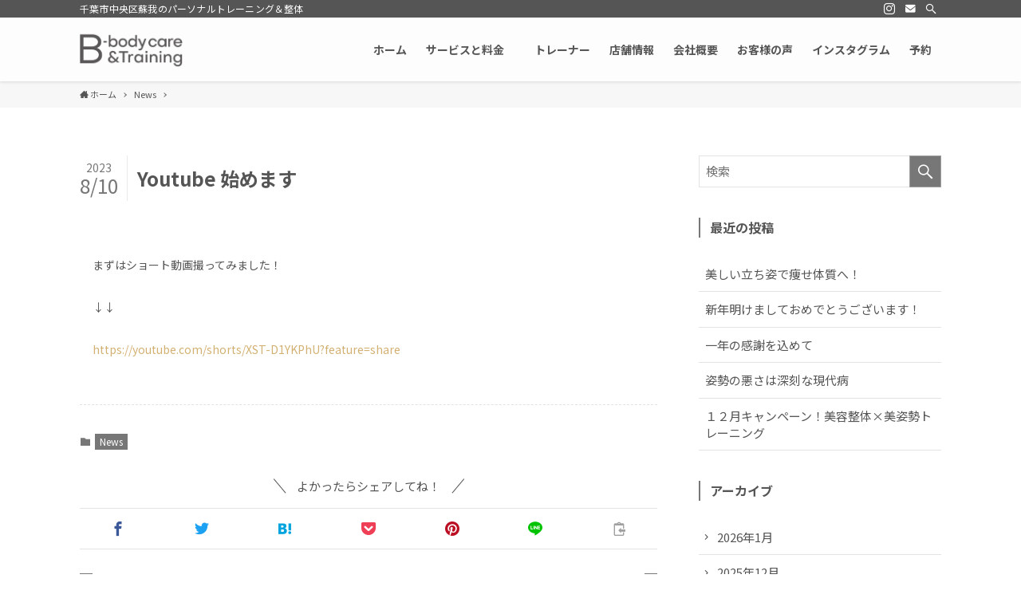

--- FILE ---
content_type: text/html; charset=UTF-8
request_url: https://b-bodycare-training.com/wp-admin/admin-ajax.php
body_size: 1487
content:
"<ul class=\"p-pnLinks -style-normal\">\n\t<li class=\"p-pnLinks__item -prev\">\n\t\t\t\t\t<a href=\"https:\/\/b-bodycare-training.com\/ctj%e3%82%a2%e3%82%ab%e3%83%87%e3%83%9f%e3%83%bc%e5%8d%94%e4%bc%9a%e3%80%80%e3%83%9b%e3%83%bc%e3%83%a0%e3%83%9a%e3%83%bc%e3%82%b8\/\" rel=\"prev\" class=\"p-pnLinks__link\">\n\t\t\t\t\t\t\t\t<span class=\"p-pnLinks__title\">CTJ\u30a2\u30ab\u30c7\u30df\u30fc\u5354\u4f1a\u3000\u30db\u30fc\u30e0\u30da\u30fc\u30b8<\/span>\n\t\t\t<\/a>\n\t\t\t<\/li>\n\t<li class=\"p-pnLinks__item -next\">\n\t\t\t<a href=\"https:\/\/b-bodycare-training.com\/%e6%95%b4%e4%bd%93%e8%ac%9b%e5%ba%a7%e3%80%80%e8%82%a9%e7%b7%a8%e3%80%80%e9%96%8b%e5%82%ac%e3%81%97%e3%81%be%e3%81%99\/\" rel=\"next\" class=\"p-pnLinks__link\">\n\t\t\t<span class=\"p-pnLinks__title\">\u6574\u4f53\u8b1b\u5ea7\u3000\u80a9\u7de8\u30008\/13(\u65e5\uff09\u958b\u50ac\u3057\u307e\u3059<\/span>\n\t\t\t\t\t<\/a>\n\t\t<\/li>\n<\/ul>\n<section class=\"l-articleBottom__section -related\">\n\t<h2 class=\"l-articleBottom__title c-secTitle\">\u95a2\u9023\u8a18\u4e8b<\/h2><ul class=\"p-postList -type-card\"><li class=\"p-postList__item\">\n\t<a href=\"https:\/\/b-bodycare-training.com\/%e9%81%8b%e5%8b%95%e3%81%af%e7%b6%99%e7%b6%9a%e3%81%8c%e5%a4%a7%e4%ba%8b%e3%81%a7%e3%81%99\/\" class=\"p-postList__link\">\n\t\t<div class=\"p-postList__thumb c-postThumb\">\n\t\t\t<figure class=\"c-postThumb__figure\"><img width=\"1920\" height=\"1080\" src=\"https:\/\/b-bodycare-training.com\/wp-content\/themes\/swell\/assets\/img\/placeholder.png\" data-src=\"https:\/\/b-bodycare-training.com\/wp-content\/uploads\/2021\/01\/B-body_ogp-w.png\" class=\"c-postThumb__img lazyload -no-lb\" alt=\"\" decoding=\"async\" loading=\"lazy\" data-srcset=\"https:\/\/b-bodycare-training.com\/wp-content\/uploads\/2021\/01\/B-body_ogp-w.png 1920w, https:\/\/b-bodycare-training.com\/wp-content\/uploads\/2021\/01\/B-body_ogp-w-300x169.png 300w, https:\/\/b-bodycare-training.com\/wp-content\/uploads\/2021\/01\/B-body_ogp-w-1024x576.png 1024w, https:\/\/b-bodycare-training.com\/wp-content\/uploads\/2021\/01\/B-body_ogp-w-768x432.png 768w, https:\/\/b-bodycare-training.com\/wp-content\/uploads\/2021\/01\/B-body_ogp-w-1536x864.png 1536w\" sizes=\"medium\" \/><\/figure>\n\t\t<\/div>\n\t\t<div class=\"p-postList__body\">\n\t\t\t<div class=\"p-postList__title\">\u904b\u52d5\u306f\u7d99\u7d9a\u304c\u5927\u4e8b\u3067\u3059<\/div>\n\t\t\t<div class=\"p-postList__meta\">\n\t\t\t\t<div class=\"p-postList__times c-postTimes u-thin\">\n\t\t\t\t\t<span class=\"c-postTimes__posted icon-posted\">2025.05.11<\/span>\n\t\t\t\t<\/div>\n\t\t\t<\/div>\n\t\t<\/div>\n\t<\/a>\n<\/li>\n<li class=\"p-postList__item\">\n\t<a href=\"https:\/\/b-bodycare-training.com\/%e3%82%b9%e3%82%bf%e3%83%83%e3%83%95%e5%8b%89%e5%bc%b7%e4%bc%9abb%e4%bc%9a\/\" class=\"p-postList__link\">\n\t\t<div class=\"p-postList__thumb c-postThumb\">\n\t\t\t<figure class=\"c-postThumb__figure\"><img width=\"1920\" height=\"1080\" src=\"https:\/\/b-bodycare-training.com\/wp-content\/themes\/swell\/assets\/img\/placeholder.png\" data-src=\"https:\/\/b-bodycare-training.com\/wp-content\/uploads\/2021\/01\/B-body_ogp-w.png\" class=\"c-postThumb__img lazyload -no-lb\" alt=\"\" decoding=\"async\" loading=\"lazy\" data-srcset=\"https:\/\/b-bodycare-training.com\/wp-content\/uploads\/2021\/01\/B-body_ogp-w.png 1920w, https:\/\/b-bodycare-training.com\/wp-content\/uploads\/2021\/01\/B-body_ogp-w-300x169.png 300w, https:\/\/b-bodycare-training.com\/wp-content\/uploads\/2021\/01\/B-body_ogp-w-1024x576.png 1024w, https:\/\/b-bodycare-training.com\/wp-content\/uploads\/2021\/01\/B-body_ogp-w-768x432.png 768w, https:\/\/b-bodycare-training.com\/wp-content\/uploads\/2021\/01\/B-body_ogp-w-1536x864.png 1536w\" sizes=\"medium\" \/><\/figure>\n\t\t<\/div>\n\t\t<div class=\"p-postList__body\">\n\t\t\t<div class=\"p-postList__title\">\u30b9\u30bf\u30c3\u30d5\u52c9\u5f37\u4f1aBB\u4f1a<\/div>\n\t\t\t<div class=\"p-postList__meta\">\n\t\t\t\t<div class=\"p-postList__times c-postTimes u-thin\">\n\t\t\t\t\t<span class=\"c-postTimes__posted icon-posted\">2024.10.29<\/span>\n\t\t\t\t<\/div>\n\t\t\t<\/div>\n\t\t<\/div>\n\t<\/a>\n<\/li>\n<li class=\"p-postList__item\">\n\t<a href=\"https:\/\/b-bodycare-training.com\/%e5%86%99%e7%9c%9f%e6%92%ae%e5%bd%b1%e3%82%92%e8%a1%8c%e3%81%84%e3%81%be%e3%81%97%e3%81%9f%ef%bc%81\/\" class=\"p-postList__link\">\n\t\t<div class=\"p-postList__thumb c-postThumb\">\n\t\t\t<figure class=\"c-postThumb__figure\"><img width=\"1920\" height=\"1080\" src=\"https:\/\/b-bodycare-training.com\/wp-content\/themes\/swell\/assets\/img\/placeholder.png\" data-src=\"https:\/\/b-bodycare-training.com\/wp-content\/uploads\/2021\/01\/B-body_ogp-w.png\" class=\"c-postThumb__img lazyload -no-lb\" alt=\"\" decoding=\"async\" loading=\"lazy\" data-srcset=\"https:\/\/b-bodycare-training.com\/wp-content\/uploads\/2021\/01\/B-body_ogp-w.png 1920w, https:\/\/b-bodycare-training.com\/wp-content\/uploads\/2021\/01\/B-body_ogp-w-300x169.png 300w, https:\/\/b-bodycare-training.com\/wp-content\/uploads\/2021\/01\/B-body_ogp-w-1024x576.png 1024w, https:\/\/b-bodycare-training.com\/wp-content\/uploads\/2021\/01\/B-body_ogp-w-768x432.png 768w, https:\/\/b-bodycare-training.com\/wp-content\/uploads\/2021\/01\/B-body_ogp-w-1536x864.png 1536w\" sizes=\"medium\" \/><\/figure>\n\t\t<\/div>\n\t\t<div class=\"p-postList__body\">\n\t\t\t<div class=\"p-postList__title\">\u5199\u771f\u64ae\u5f71\u3092\u884c\u3044\u307e\u3057\u305f\uff01<\/div>\n\t\t\t<div class=\"p-postList__meta\">\n\t\t\t\t<div class=\"p-postList__times c-postTimes u-thin\">\n\t\t\t\t\t<span class=\"c-postTimes__posted icon-posted\">2023.09.14<\/span>\n\t\t\t\t<\/div>\n\t\t\t<\/div>\n\t\t<\/div>\n\t<\/a>\n<\/li>\n<li class=\"p-postList__item\">\n\t<a href=\"https:\/\/b-bodycare-training.com\/%e6%ba%80%e5%b8%ad%e3%81%ab%e3%81%aa%e3%82%8a%e3%81%be%e3%81%97%e3%81%9f%ef%bc%81%e3%81%82%e3%82%8a%e3%81%8c%e3%81%a8%e3%81%86%e3%81%94%e3%81%96%e3%81%84%e3%81%be%e3%81%97%e3%81%9f\/\" class=\"p-postList__link\">\n\t\t<div class=\"p-postList__thumb c-postThumb\">\n\t\t\t<figure class=\"c-postThumb__figure\"><img width=\"1920\" height=\"1080\" src=\"https:\/\/b-bodycare-training.com\/wp-content\/themes\/swell\/assets\/img\/placeholder.png\" data-src=\"https:\/\/b-bodycare-training.com\/wp-content\/uploads\/2021\/01\/B-body_ogp-w.png\" class=\"c-postThumb__img lazyload -no-lb\" alt=\"\" decoding=\"async\" loading=\"lazy\" data-srcset=\"https:\/\/b-bodycare-training.com\/wp-content\/uploads\/2021\/01\/B-body_ogp-w.png 1920w, https:\/\/b-bodycare-training.com\/wp-content\/uploads\/2021\/01\/B-body_ogp-w-300x169.png 300w, https:\/\/b-bodycare-training.com\/wp-content\/uploads\/2021\/01\/B-body_ogp-w-1024x576.png 1024w, https:\/\/b-bodycare-training.com\/wp-content\/uploads\/2021\/01\/B-body_ogp-w-768x432.png 768w, https:\/\/b-bodycare-training.com\/wp-content\/uploads\/2021\/01\/B-body_ogp-w-1536x864.png 1536w\" sizes=\"medium\" \/><\/figure>\n\t\t<\/div>\n\t\t<div class=\"p-postList__body\">\n\t\t\t<div class=\"p-postList__title\">\u6e80\u5e2d\u306b\u306a\u308a\u307e\u3057\u305f\uff01\u3042\u308a\u304c\u3068\u3046\u3054\u3056\u3044\u307e\u3057\u305f<\/div>\n\t\t\t<div class=\"p-postList__meta\">\n\t\t\t\t<div class=\"p-postList__times c-postTimes u-thin\">\n\t\t\t\t\t<span class=\"c-postTimes__posted icon-posted\">2023.02.15<\/span>\n\t\t\t\t<\/div>\n\t\t\t<\/div>\n\t\t<\/div>\n\t<\/a>\n<\/li>\n<li class=\"p-postList__item\">\n\t<a href=\"https:\/\/b-bodycare-training.com\/%e5%bc%b7%e3%81%84%e6%96%bd%e8%a1%93%e3%81%8c%e8%8b%a6%e6%89%8b%e3%81%aa%e6%96%b9%e3%81%b8\/\" class=\"p-postList__link\">\n\t\t<div class=\"p-postList__thumb c-postThumb\">\n\t\t\t<figure class=\"c-postThumb__figure\"><img width=\"1920\" height=\"1080\" src=\"https:\/\/b-bodycare-training.com\/wp-content\/themes\/swell\/assets\/img\/placeholder.png\" data-src=\"https:\/\/b-bodycare-training.com\/wp-content\/uploads\/2021\/01\/B-body_ogp-w.png\" class=\"c-postThumb__img lazyload -no-lb\" alt=\"\" decoding=\"async\" loading=\"lazy\" data-srcset=\"https:\/\/b-bodycare-training.com\/wp-content\/uploads\/2021\/01\/B-body_ogp-w.png 1920w, https:\/\/b-bodycare-training.com\/wp-content\/uploads\/2021\/01\/B-body_ogp-w-300x169.png 300w, https:\/\/b-bodycare-training.com\/wp-content\/uploads\/2021\/01\/B-body_ogp-w-1024x576.png 1024w, https:\/\/b-bodycare-training.com\/wp-content\/uploads\/2021\/01\/B-body_ogp-w-768x432.png 768w, https:\/\/b-bodycare-training.com\/wp-content\/uploads\/2021\/01\/B-body_ogp-w-1536x864.png 1536w\" sizes=\"medium\" \/><\/figure>\n\t\t<\/div>\n\t\t<div class=\"p-postList__body\">\n\t\t\t<div class=\"p-postList__title\">\u5f37\u3044\u65bd\u8853\u304c\u82e6\u624b\u306a\u65b9\u3078<\/div>\n\t\t\t<div class=\"p-postList__meta\">\n\t\t\t\t<div class=\"p-postList__times c-postTimes u-thin\">\n\t\t\t\t\t<span class=\"c-postTimes__posted icon-posted\">2025.09.19<\/span>\n\t\t\t\t<\/div>\n\t\t\t<\/div>\n\t\t<\/div>\n\t<\/a>\n<\/li>\n<li class=\"p-postList__item\">\n\t<a href=\"https:\/\/b-bodycare-training.com\/%e3%81%9d%e3%81%ae%e7%97%9b%e3%81%bf%e3%80%81%e6%9c%ac%e5%bd%93%e3%81%ae%e5%8e%9f%e5%9b%a0%e3%81%af%e5%88%a5%e3%81%ae%e5%a0%b4%e6%89%80%e3%81%ab\/\" class=\"p-postList__link\">\n\t\t<div class=\"p-postList__thumb c-postThumb\">\n\t\t\t<figure class=\"c-postThumb__figure\"><img width=\"1920\" height=\"1080\" src=\"https:\/\/b-bodycare-training.com\/wp-content\/themes\/swell\/assets\/img\/placeholder.png\" data-src=\"https:\/\/b-bodycare-training.com\/wp-content\/uploads\/2021\/01\/B-body_ogp-w.png\" class=\"c-postThumb__img lazyload -no-lb\" alt=\"\" decoding=\"async\" loading=\"lazy\" data-srcset=\"https:\/\/b-bodycare-training.com\/wp-content\/uploads\/2021\/01\/B-body_ogp-w.png 1920w, https:\/\/b-bodycare-training.com\/wp-content\/uploads\/2021\/01\/B-body_ogp-w-300x169.png 300w, https:\/\/b-bodycare-training.com\/wp-content\/uploads\/2021\/01\/B-body_ogp-w-1024x576.png 1024w, https:\/\/b-bodycare-training.com\/wp-content\/uploads\/2021\/01\/B-body_ogp-w-768x432.png 768w, https:\/\/b-bodycare-training.com\/wp-content\/uploads\/2021\/01\/B-body_ogp-w-1536x864.png 1536w\" sizes=\"medium\" \/><\/figure>\n\t\t<\/div>\n\t\t<div class=\"p-postList__body\">\n\t\t\t<div class=\"p-postList__title\">\u305d\u306e\u75db\u307f\u3001\u672c\u5f53\u306e\u539f\u56e0\u306f\u5225\u306e\u5834\u6240\u306b<\/div>\n\t\t\t<div class=\"p-postList__meta\">\n\t\t\t\t<div class=\"p-postList__times c-postTimes u-thin\">\n\t\t\t\t\t<span class=\"c-postTimes__posted icon-posted\">2025.10.06<\/span>\n\t\t\t\t<\/div>\n\t\t\t<\/div>\n\t\t<\/div>\n\t<\/a>\n<\/li>\n<li class=\"p-postList__item\">\n\t<a href=\"https:\/\/b-bodycare-training.com\/%e6%95%b4%e4%bd%93%e3%81%a7%e7%ad%8b%e8%86%9c%e3%82%92%e7%b7%a9%e3%82%81%e3%81%be%e3%81%99\/\" class=\"p-postList__link\">\n\t\t<div class=\"p-postList__thumb c-postThumb\">\n\t\t\t<figure class=\"c-postThumb__figure\"><img width=\"1920\" height=\"1080\" src=\"https:\/\/b-bodycare-training.com\/wp-content\/themes\/swell\/assets\/img\/placeholder.png\" data-src=\"https:\/\/b-bodycare-training.com\/wp-content\/uploads\/2021\/01\/B-body_ogp-w.png\" class=\"c-postThumb__img lazyload -no-lb\" alt=\"\" decoding=\"async\" loading=\"lazy\" data-srcset=\"https:\/\/b-bodycare-training.com\/wp-content\/uploads\/2021\/01\/B-body_ogp-w.png 1920w, https:\/\/b-bodycare-training.com\/wp-content\/uploads\/2021\/01\/B-body_ogp-w-300x169.png 300w, https:\/\/b-bodycare-training.com\/wp-content\/uploads\/2021\/01\/B-body_ogp-w-1024x576.png 1024w, https:\/\/b-bodycare-training.com\/wp-content\/uploads\/2021\/01\/B-body_ogp-w-768x432.png 768w, https:\/\/b-bodycare-training.com\/wp-content\/uploads\/2021\/01\/B-body_ogp-w-1536x864.png 1536w\" sizes=\"medium\" \/><\/figure>\n\t\t<\/div>\n\t\t<div class=\"p-postList__body\">\n\t\t\t<div class=\"p-postList__title\">\u6574\u4f53\u3067\u7b4b\u819c\u3092\u7de9\u3081\u307e\u3059<\/div>\n\t\t\t<div class=\"p-postList__meta\">\n\t\t\t\t<div class=\"p-postList__times c-postTimes u-thin\">\n\t\t\t\t\t<span class=\"c-postTimes__posted icon-posted\">2025.05.27<\/span>\n\t\t\t\t<\/div>\n\t\t\t<\/div>\n\t\t<\/div>\n\t<\/a>\n<\/li>\n<li class=\"p-postList__item\">\n\t<a href=\"https:\/\/b-bodycare-training.com\/%e2%88%92%ef%bc%91%ef%bc%90%e3%82%ad%e3%83%ad%e9%81%94%e6%88%90%ef%bc%812%e3%83%b6%e6%9c%88%e9%9b%86%e4%b8%ad%e3%83%97%e3%83%ad%e3%82%b0%e3%83%a9%e3%83%a0\/\" class=\"p-postList__link\">\n\t\t<div class=\"p-postList__thumb c-postThumb\">\n\t\t\t<figure class=\"c-postThumb__figure\"><img width=\"1920\" height=\"1080\" src=\"https:\/\/b-bodycare-training.com\/wp-content\/themes\/swell\/assets\/img\/placeholder.png\" data-src=\"https:\/\/b-bodycare-training.com\/wp-content\/uploads\/2021\/01\/B-body_ogp-w.png\" class=\"c-postThumb__img lazyload -no-lb\" alt=\"\" decoding=\"async\" loading=\"lazy\" data-srcset=\"https:\/\/b-bodycare-training.com\/wp-content\/uploads\/2021\/01\/B-body_ogp-w.png 1920w, https:\/\/b-bodycare-training.com\/wp-content\/uploads\/2021\/01\/B-body_ogp-w-300x169.png 300w, https:\/\/b-bodycare-training.com\/wp-content\/uploads\/2021\/01\/B-body_ogp-w-1024x576.png 1024w, https:\/\/b-bodycare-training.com\/wp-content\/uploads\/2021\/01\/B-body_ogp-w-768x432.png 768w, https:\/\/b-bodycare-training.com\/wp-content\/uploads\/2021\/01\/B-body_ogp-w-1536x864.png 1536w\" sizes=\"medium\" \/><\/figure>\n\t\t<\/div>\n\t\t<div class=\"p-postList__body\">\n\t\t\t<div class=\"p-postList__title\">\u2212\uff11\uff10\u30ad\u30ed\u9054\u6210\uff012\u30f6\u6708\u96c6\u4e2d\u30d7\u30ed\u30b0\u30e9\u30e0<\/div>\n\t\t\t<div class=\"p-postList__meta\">\n\t\t\t\t<div class=\"p-postList__times c-postTimes u-thin\">\n\t\t\t\t\t<span class=\"c-postTimes__posted icon-posted\">2024.09.21<\/span>\n\t\t\t\t<\/div>\n\t\t\t<\/div>\n\t\t<\/div>\n\t<\/a>\n<\/li>\n<\/ul><\/section>\n"

--- FILE ---
content_type: application/javascript
request_url: https://b-bodycare-training.com/wp-content/themes/swell/build/js/set_prefetch.js?ver=2.2.9.1
body_size: 15850
content:
!function(t){var n={};function e(r){if(n[r])return n[r].exports;var o=n[r]={i:r,l:!1,exports:{}};return t[r].call(o.exports,o,o.exports,e),o.l=!0,o.exports}e.m=t,e.c=n,e.d=function(t,n,r){e.o(t,n)||Object.defineProperty(t,n,{enumerable:!0,get:r})},e.r=function(t){"undefined"!=typeof Symbol&&Symbol.toStringTag&&Object.defineProperty(t,Symbol.toStringTag,{value:"Module"}),Object.defineProperty(t,"__esModule",{value:!0})},e.t=function(t,n){if(1&n&&(t=e(t)),8&n)return t;if(4&n&&"object"==typeof t&&t&&t.__esModule)return t;var r=Object.create(null);if(e.r(r),Object.defineProperty(r,"default",{enumerable:!0,value:t}),2&n&&"string"!=typeof t)for(var o in t)e.d(r,o,function(n){return t[n]}.bind(null,o));return r},e.n=function(t){var n=t&&t.__esModule?function(){return t.default}:function(){return t};return e.d(n,"a",n),n},e.o=function(t,n){return Object.prototype.hasOwnProperty.call(t,n)},e.p="",e(e.s=171)}([,,function(t,n,e){(function(n){var e=function(t){return t&&t.Math==Math&&t};t.exports=e("object"==typeof globalThis&&globalThis)||e("object"==typeof window&&window)||e("object"==typeof self&&self)||e("object"==typeof n&&n)||function(){return this}()||Function("return this")()}).call(this,e(124))},function(t,n,e){var r=e(2),o=e(59),i=e(8),u=e(49),c=e(62),a=e(116),f=o("wks"),s=r.Symbol,l=a?s:s&&s.withoutSetter||u;t.exports=function(t){return i(f,t)||(c&&i(s,t)?f[t]=s[t]:f[t]=l("Symbol."+t)),f[t]}},function(t,n){t.exports=function(t){try{return!!t()}catch(t){return!0}}},function(t,n,e){var r=e(7);t.exports=function(t){if(!r(t))throw TypeError(String(t)+" is not an object");return t}},function(t,n,e){var r=e(2),o=e(37).f,i=e(11),u=e(12),c=e(46),a=e(113),f=e(54);t.exports=function(t,n){var e,s,l,p,v,d=t.target,h=t.global,y=t.stat;if(e=h?r:y?r[d]||c(d,{}):(r[d]||{}).prototype)for(s in n){if(p=n[s],l=t.noTargetGet?(v=o(e,s))&&v.value:e[s],!f(h?s:d+(y?".":"#")+s,t.forced)&&void 0!==l){if(typeof p==typeof l)continue;a(p,l)}(t.sham||l&&l.sham)&&i(p,"sham",!0),u(e,s,p,t)}}},function(t,n){t.exports=function(t){return"object"==typeof t?null!==t:"function"==typeof t}},function(t,n){var e={}.hasOwnProperty;t.exports=function(t,n){return e.call(t,n)}},function(t,n,e){var r=e(4);t.exports=!r((function(){return 7!=Object.defineProperty({},1,{get:function(){return 7}})[1]}))},function(t,n,e){var r=e(9),o=e(74),i=e(5),u=e(39),c=Object.defineProperty;n.f=r?c:function(t,n,e){if(i(t),n=u(n,!0),i(e),o)try{return c(t,n,e)}catch(t){}if("get"in e||"set"in e)throw TypeError("Accessors not supported");return"value"in e&&(t[n]=e.value),t}},function(t,n,e){var r=e(9),o=e(10),i=e(24);t.exports=r?function(t,n,e){return o.f(t,n,i(1,e))}:function(t,n,e){return t[n]=e,t}},function(t,n,e){var r=e(2),o=e(11),i=e(8),u=e(46),c=e(47),a=e(16),f=a.get,s=a.enforce,l=String(String).split("String");(t.exports=function(t,n,e,c){var a,f=!!c&&!!c.unsafe,p=!!c&&!!c.enumerable,v=!!c&&!!c.noTargetGet;"function"==typeof e&&("string"!=typeof n||i(e,"name")||o(e,"name",n),(a=s(e)).source||(a.source=l.join("string"==typeof n?n:""))),t!==r?(f?!v&&t[n]&&(p=!0):delete t[n],p?t[n]=e:o(t,n,e)):p?t[n]=e:u(n,e)})(Function.prototype,"toString",(function(){return"function"==typeof this&&f(this).source||c(this)}))},,function(t,n,e){var r=e(34),o=Math.min;t.exports=function(t){return t>0?o(r(t),9007199254740991):0}},function(t,n){t.exports=function(t){if(null==t)throw TypeError("Can't call method on "+t);return t}},function(t,n,e){var r,o,i,u=e(125),c=e(2),a=e(7),f=e(11),s=e(8),l=e(48),p=e(40),v=e(28),d=c.WeakMap;if(u){var h=l.state||(l.state=new d),y=h.get,g=h.has,x=h.set;r=function(t,n){return n.facade=t,x.call(h,t,n),n},o=function(t){return y.call(h,t)||{}},i=function(t){return g.call(h,t)}}else{var m=p("state");v[m]=!0,r=function(t,n){return n.facade=t,f(t,m,n),n},o=function(t){return s(t,m)?t[m]:{}},i=function(t){return s(t,m)}}t.exports={set:r,get:o,has:i,enforce:function(t){return i(t)?o(t):r(t,{})},getterFor:function(t){return function(n){var e;if(!a(n)||(e=o(n)).type!==t)throw TypeError("Incompatible receiver, "+t+" required");return e}}}},function(t,n,e){var r=e(114),o=e(2),i=function(t){return"function"==typeof t?t:void 0};t.exports=function(t,n){return arguments.length<2?i(r[t])||i(o[t]):r[t]&&r[t][n]||o[t]&&o[t][n]}},function(t,n){var e={}.toString;t.exports=function(t){return e.call(t).slice(8,-1)}},function(t,n,e){var r=e(38),o=e(15);t.exports=function(t){return r(o(t))}},function(t,n){t.exports=!1},function(t,n,e){var r=e(31);t.exports=function(t,n,e){if(r(t),void 0===n)return t;switch(e){case 0:return function(){return t.call(n)};case 1:return function(e){return t.call(n,e)};case 2:return function(e,r){return t.call(n,e,r)};case 3:return function(e,r,o){return t.call(n,e,r,o)}}return function(){return t.apply(n,arguments)}}},function(t,n,e){var r=e(10).f,o=e(8),i=e(3)("toStringTag");t.exports=function(t,n,e){t&&!o(t=e?t:t.prototype,i)&&r(t,i,{configurable:!0,value:n})}},,function(t,n){t.exports=function(t,n){return{enumerable:!(1&t),configurable:!(2&t),writable:!(4&t),value:n}}},function(t,n,e){"use strict";var r=e(6),o=e(29);r({target:"RegExp",proto:!0,forced:/./.exec!==o},{exec:o})},function(t,n,e){var r=e(15);t.exports=function(t){return Object(r(t))}},function(t,n){t.exports={}},function(t,n){t.exports={}},function(t,n,e){"use strict";var r,o,i=e(115),u=e(127),c=RegExp.prototype.exec,a=String.prototype.replace,f=c,s=(r=/a/,o=/b*/g,c.call(r,"a"),c.call(o,"a"),0!==r.lastIndex||0!==o.lastIndex),l=u.UNSUPPORTED_Y||u.BROKEN_CARET,p=void 0!==/()??/.exec("")[1];(s||p||l)&&(f=function(t){var n,e,r,o,u=this,f=l&&u.sticky,v=i.call(u),d=u.source,h=0,y=t;return f&&(-1===(v=v.replace("y","")).indexOf("g")&&(v+="g"),y=String(t).slice(u.lastIndex),u.lastIndex>0&&(!u.multiline||u.multiline&&"\n"!==t[u.lastIndex-1])&&(d="(?: "+d+")",y=" "+y,h++),e=new RegExp("^(?:"+d+")",v)),p&&(e=new RegExp("^"+d+"$(?!\\s)",v)),s&&(n=u.lastIndex),r=c.call(f?e:u,y),f?r?(r.input=r.input.slice(h),r[0]=r[0].slice(h),r.index=u.lastIndex,u.lastIndex+=r[0].length):u.lastIndex=0:s&&r&&(u.lastIndex=u.global?r.index+r[0].length:n),p&&r&&r.length>1&&a.call(r[0],e,(function(){for(o=1;o<arguments.length-2;o++)void 0===arguments[o]&&(r[o]=void 0)})),r}),t.exports=f},function(t,n,e){"use strict";var r=e(6),o=e(81);r({target:"Array",proto:!0,forced:[].forEach!=o},{forEach:o})},function(t,n){t.exports=function(t){if("function"!=typeof t)throw TypeError(String(t)+" is not a function");return t}},function(t,n,e){var r=e(2),o=e(84),i=e(81),u=e(11);for(var c in o){var a=r[c],f=a&&a.prototype;if(f&&f.forEach!==i)try{u(f,"forEach",i)}catch(t){f.forEach=i}}},function(t,n,e){"use strict";var r=e(19),o=e(120),i=e(27),u=e(16),c=e(56),a=u.set,f=u.getterFor("Array Iterator");t.exports=c(Array,"Array",(function(t,n){a(this,{type:"Array Iterator",target:r(t),index:0,kind:n})}),(function(){var t=f(this),n=t.target,e=t.kind,r=t.index++;return!n||r>=n.length?(t.target=void 0,{value:void 0,done:!0}):"keys"==e?{value:r,done:!1}:"values"==e?{value:n[r],done:!1}:{value:[r,n[r]],done:!1}}),"values"),i.Arguments=i.Array,o("keys"),o("values"),o("entries")},function(t,n){var e=Math.ceil,r=Math.floor;t.exports=function(t){return isNaN(t=+t)?0:(t>0?r:e)(t)}},function(t,n,e){var r,o=e(5),i=e(98),u=e(50),c=e(28),a=e(85),f=e(45),s=e(40),l=s("IE_PROTO"),p=function(){},v=function(t){return"<script>"+t+"<\/script>"},d=function(){try{r=document.domain&&new ActiveXObject("htmlfile")}catch(t){}var t,n;d=r?function(t){t.write(v("")),t.close();var n=t.parentWindow.Object;return t=null,n}(r):((n=f("iframe")).style.display="none",a.appendChild(n),n.src=String("javascript:"),(t=n.contentWindow.document).open(),t.write(v("document.F=Object")),t.close(),t.F);for(var e=u.length;e--;)delete d.prototype[u[e]];return d()};c[l]=!0,t.exports=Object.create||function(t,n){var e;return null!==t?(p.prototype=o(t),e=new p,p.prototype=null,e[l]=t):e=d(),void 0===n?e:i(e,n)}},function(t,n){t.exports=function(t,n,e){if(!(t instanceof n))throw TypeError("Incorrect "+(e?e+" ":"")+"invocation");return t}},function(t,n,e){var r=e(9),o=e(58),i=e(24),u=e(19),c=e(39),a=e(8),f=e(74),s=Object.getOwnPropertyDescriptor;n.f=r?s:function(t,n){if(t=u(t),n=c(n,!0),f)try{return s(t,n)}catch(t){}if(a(t,n))return i(!o.f.call(t,n),t[n])}},function(t,n,e){var r=e(4),o=e(18),i="".split;t.exports=r((function(){return!Object("z").propertyIsEnumerable(0)}))?function(t){return"String"==o(t)?i.call(t,""):Object(t)}:Object},function(t,n,e){var r=e(7);t.exports=function(t,n){if(!r(t))return t;var e,o;if(n&&"function"==typeof(e=t.toString)&&!r(o=e.call(t)))return o;if("function"==typeof(e=t.valueOf)&&!r(o=e.call(t)))return o;if(!n&&"function"==typeof(e=t.toString)&&!r(o=e.call(t)))return o;throw TypeError("Can't convert object to primitive value")}},function(t,n,e){var r=e(59),o=e(49),i=r("keys");t.exports=function(t){return i[t]||(i[t]=o(t))}},function(t,n,e){var r=e(9),o=e(4),i=e(8),u=Object.defineProperty,c={},a=function(t){throw t};t.exports=function(t,n){if(i(c,t))return c[t];n||(n={});var e=[][t],f=!!i(n,"ACCESSORS")&&n.ACCESSORS,s=i(n,0)?n[0]:a,l=i(n,1)?n[1]:void 0;return c[t]=!!e&&!o((function(){if(f&&!r)return!0;var t={length:-1};f?u(t,1,{enumerable:!0,get:a}):t[1]=1,e.call(t,s,l)}))}},function(t,n){t.exports="\t\n\v\f\r                　\u2028\u2029\ufeff"},function(t,n,e){var r=e(57),o=e(27),i=e(3)("iterator");t.exports=function(t){if(null!=t)return t[i]||t["@@iterator"]||o[r(t)]}},function(t,n,e){"use strict";var r=e(55).charAt,o=e(16),i=e(56),u=o.set,c=o.getterFor("String Iterator");i(String,"String",(function(t){u(this,{type:"String Iterator",string:String(t),index:0})}),(function(){var t,n=c(this),e=n.string,o=n.index;return o>=e.length?{value:void 0,done:!0}:(t=r(e,o),n.index+=t.length,{value:t,done:!1})}))},function(t,n,e){var r=e(2),o=e(7),i=r.document,u=o(i)&&o(i.createElement);t.exports=function(t){return u?i.createElement(t):{}}},function(t,n,e){var r=e(2),o=e(11);t.exports=function(t,n){try{o(r,t,n)}catch(e){r[t]=n}return n}},function(t,n,e){var r=e(48),o=Function.toString;"function"!=typeof r.inspectSource&&(r.inspectSource=function(t){return o.call(t)}),t.exports=r.inspectSource},function(t,n,e){var r=e(2),o=e(46),i=r["__core-js_shared__"]||o("__core-js_shared__",{});t.exports=i},function(t,n){var e=0,r=Math.random();t.exports=function(t){return"Symbol("+String(void 0===t?"":t)+")_"+(++e+r).toString(36)}},function(t,n){t.exports=["constructor","hasOwnProperty","isPrototypeOf","propertyIsEnumerable","toLocaleString","toString","valueOf"]},function(t,n,e){var r={};r[e(3)("toStringTag")]="z",t.exports="[object z]"===String(r)},function(t,n,e){var r=e(18),o=e(2);t.exports="process"==r(o.process)},,function(t,n,e){var r=e(4),o=/#|\.prototype\./,i=function(t,n){var e=c[u(t)];return e==f||e!=a&&("function"==typeof n?r(n):!!n)},u=i.normalize=function(t){return String(t).replace(o,".").toLowerCase()},c=i.data={},a=i.NATIVE="N",f=i.POLYFILL="P";t.exports=i},function(t,n,e){var r=e(34),o=e(15),i=function(t){return function(n,e){var i,u,c=String(o(n)),a=r(e),f=c.length;return a<0||a>=f?t?"":void 0:(i=c.charCodeAt(a))<55296||i>56319||a+1===f||(u=c.charCodeAt(a+1))<56320||u>57343?t?c.charAt(a):i:t?c.slice(a,a+2):u-56320+(i-55296<<10)+65536}};t.exports={codeAt:i(!1),charAt:i(!0)}},function(t,n,e){"use strict";var r=e(6),o=e(99),i=e(87),u=e(100),c=e(22),a=e(11),f=e(12),s=e(3),l=e(20),p=e(27),v=e(86),d=v.IteratorPrototype,h=v.BUGGY_SAFARI_ITERATORS,y=s("iterator"),g=function(){return this};t.exports=function(t,n,e,s,v,x,m){o(e,n,s);var w,b,S,E=function(t){if(t===v&&A)return A;if(!h&&t in P)return P[t];switch(t){case"keys":case"values":case"entries":return function(){return new e(this,t)}}return function(){return new e(this)}},O=n+" Iterator",j=!1,P=t.prototype,T=P[y]||P["@@iterator"]||v&&P[v],A=!h&&T||E(v),I="Array"==n&&P.entries||T;if(I&&(w=i(I.call(new t)),d!==Object.prototype&&w.next&&(l||i(w)===d||(u?u(w,d):"function"!=typeof w[y]&&a(w,y,g)),c(w,O,!0,!0),l&&(p[O]=g))),"values"==v&&T&&"values"!==T.name&&(j=!0,A=function(){return T.call(this)}),l&&!m||P[y]===A||a(P,y,A),p[n]=A,v)if(b={values:E("values"),keys:x?A:E("keys"),entries:E("entries")},m)for(S in b)(h||j||!(S in P))&&f(P,S,b[S]);else r({target:n,proto:!0,forced:h||j},b);return b}},function(t,n,e){var r=e(51),o=e(18),i=e(3)("toStringTag"),u="Arguments"==o(function(){return arguments}());t.exports=r?o:function(t){var n,e,r;return void 0===t?"Undefined":null===t?"Null":"string"==typeof(e=function(t,n){try{return t[n]}catch(t){}}(n=Object(t),i))?e:u?o(n):"Object"==(r=o(n))&&"function"==typeof n.callee?"Arguments":r}},function(t,n,e){"use strict";var r={}.propertyIsEnumerable,o=Object.getOwnPropertyDescriptor,i=o&&!r.call({1:2},1);n.f=i?function(t){var n=o(this,t);return!!n&&n.enumerable}:r},function(t,n,e){var r=e(20),o=e(48);(t.exports=function(t,n){return o[t]||(o[t]=void 0!==n?n:{})})("versions",[]).push({version:"3.8.1",mode:r?"pure":"global",copyright:"© 2020 Denis Pushkarev (zloirock.ru)"})},function(t,n){n.f=Object.getOwnPropertySymbols},,function(t,n,e){var r=e(4);t.exports=!!Object.getOwnPropertySymbols&&!r((function(){return!String(Symbol())}))},,function(t,n,e){var r=e(15),o="["+e(42)+"]",i=RegExp("^"+o+o+"*"),u=RegExp(o+o+"*$"),c=function(t){return function(n){var e=String(r(n));return 1&t&&(e=e.replace(i,"")),2&t&&(e=e.replace(u,"")),e}};t.exports={start:c(1),end:c(2),trim:c(3)}},function(t,n,e){var r=e(5),o=e(31),i=e(3)("species");t.exports=function(t,n){var e,u=r(t).constructor;return void 0===u||null==(e=r(u)[i])?n:o(e)}},function(t,n,e){var r=e(75),o=e(50);t.exports=Object.keys||function(t){return r(t,o)}},function(t,n,e){var r=e(51),o=e(12),i=e(133);r||o(Object.prototype,"toString",i,{unsafe:!0})},function(t,n,e){var r=e(12);t.exports=function(t,n,e){for(var o in n)r(t,o,n[o],e);return t}},function(t,n,e){var r=e(5),o=e(89),i=e(14),u=e(21),c=e(43),a=e(90),f=function(t,n){this.stopped=t,this.result=n};t.exports=function(t,n,e){var s,l,p,v,d,h,y,g=e&&e.that,x=!(!e||!e.AS_ENTRIES),m=!(!e||!e.IS_ITERATOR),w=!(!e||!e.INTERRUPTED),b=u(n,g,1+x+w),S=function(t){return s&&a(s),new f(!0,t)},E=function(t){return x?(r(t),w?b(t[0],t[1],S):b(t[0],t[1])):w?b(t,S):b(t)};if(m)s=t;else{if("function"!=typeof(l=c(t)))throw TypeError("Target is not iterable");if(o(l)){for(p=0,v=i(t.length);v>p;p++)if((d=E(t[p]))&&d instanceof f)return d;return new f(!1)}s=l.call(t)}for(h=s.next;!(y=h.call(s)).done;){try{d=E(y.value)}catch(t){throw a(s),t}if("object"==typeof d&&d&&d instanceof f)return d}return new f(!1)}},function(t,n,e){var r=e(3)("iterator"),o=!1;try{var i=0,u={next:function(){return{done:!!i++}},return:function(){o=!0}};u[r]=function(){return this},Array.from(u,(function(){throw 2}))}catch(t){}t.exports=function(t,n){if(!n&&!o)return!1;var e=!1;try{var i={};i[r]=function(){return{next:function(){return{done:e=!0}}}},t(i)}catch(t){}return e}},function(t,n,e){var r=e(2),o=e(84),i=e(33),u=e(11),c=e(3),a=c("iterator"),f=c("toStringTag"),s=i.values;for(var l in o){var p=r[l],v=p&&p.prototype;if(v){if(v[a]!==s)try{u(v,a,s)}catch(t){v[a]=s}if(v[f]||u(v,f,l),o[l])for(var d in i)if(v[d]!==i[d])try{u(v,d,i[d])}catch(t){v[d]=i[d]}}}},,,function(t,n,e){var r=e(9),o=e(4),i=e(45);t.exports=!r&&!o((function(){return 7!=Object.defineProperty(i("div"),"a",{get:function(){return 7}}).a}))},function(t,n,e){var r=e(8),o=e(19),i=e(76).indexOf,u=e(28);t.exports=function(t,n){var e,c=o(t),a=0,f=[];for(e in c)!r(u,e)&&r(c,e)&&f.push(e);for(;n.length>a;)r(c,e=n[a++])&&(~i(f,e)||f.push(e));return f}},function(t,n,e){var r=e(19),o=e(14),i=e(97),u=function(t){return function(n,e,u){var c,a=r(n),f=o(a.length),s=i(u,f);if(t&&e!=e){for(;f>s;)if((c=a[s++])!=c)return!0}else for(;f>s;s++)if((t||s in a)&&a[s]===e)return t||s||0;return!t&&-1}};t.exports={includes:u(!0),indexOf:u(!1)}},function(t,n,e){"use strict";var r=e(4);t.exports=function(t,n){var e=[][t];return!!e&&r((function(){e.call(null,n||function(){throw 1},1)}))}},function(t,n,e){"use strict";e(25);var r=e(12),o=e(4),i=e(3),u=e(29),c=e(11),a=i("species"),f=!o((function(){var t=/./;return t.exec=function(){var t=[];return t.groups={a:"7"},t},"7"!=="".replace(t,"$<a>")})),s="$0"==="a".replace(/./,"$0"),l=i("replace"),p=!!/./[l]&&""===/./[l]("a","$0"),v=!o((function(){var t=/(?:)/,n=t.exec;t.exec=function(){return n.apply(this,arguments)};var e="ab".split(t);return 2!==e.length||"a"!==e[0]||"b"!==e[1]}));t.exports=function(t,n,e,l){var d=i(t),h=!o((function(){var n={};return n[d]=function(){return 7},7!=""[t](n)})),y=h&&!o((function(){var n=!1,e=/a/;return"split"===t&&((e={}).constructor={},e.constructor[a]=function(){return e},e.flags="",e[d]=/./[d]),e.exec=function(){return n=!0,null},e[d](""),!n}));if(!h||!y||"replace"===t&&(!f||!s||p)||"split"===t&&!v){var g=/./[d],x=e(d,""[t],(function(t,n,e,r,o){return n.exec===u?h&&!o?{done:!0,value:g.call(n,e,r)}:{done:!0,value:t.call(e,n,r)}:{done:!1}}),{REPLACE_KEEPS_$0:s,REGEXP_REPLACE_SUBSTITUTES_UNDEFINED_CAPTURE:p}),m=x[0],w=x[1];r(String.prototype,t,m),r(RegExp.prototype,d,2==n?function(t,n){return w.call(t,this,n)}:function(t){return w.call(t,this)})}l&&c(RegExp.prototype[d],"sham",!0)}},function(t,n,e){"use strict";var r=e(55).charAt;t.exports=function(t,n,e){return n+(e?r(t,n).length:1)}},function(t,n,e){var r=e(18),o=e(29);t.exports=function(t,n){var e=t.exec;if("function"==typeof e){var i=e.call(t,n);if("object"!=typeof i)throw TypeError("RegExp exec method returned something other than an Object or null");return i}if("RegExp"!==r(t))throw TypeError("RegExp#exec called on incompatible receiver");return o.call(t,n)}},function(t,n,e){"use strict";var r=e(82).forEach,o=e(77),i=e(41),u=o("forEach"),c=i("forEach");t.exports=u&&c?[].forEach:function(t){return r(this,t,arguments.length>1?arguments[1]:void 0)}},function(t,n,e){var r=e(21),o=e(38),i=e(26),u=e(14),c=e(129),a=[].push,f=function(t){var n=1==t,e=2==t,f=3==t,s=4==t,l=6==t,p=7==t,v=5==t||l;return function(d,h,y,g){for(var x,m,w=i(d),b=o(w),S=r(h,y,3),E=u(b.length),O=0,j=g||c,P=n?j(d,E):e||p?j(d,0):void 0;E>O;O++)if((v||O in b)&&(m=S(x=b[O],O,w),t))if(n)P[O]=m;else if(m)switch(t){case 3:return!0;case 5:return x;case 6:return O;case 2:a.call(P,x)}else switch(t){case 4:return!1;case 7:a.call(P,x)}return l?-1:f||s?s:P}};t.exports={forEach:f(0),map:f(1),filter:f(2),some:f(3),every:f(4),find:f(5),findIndex:f(6),filterOut:f(7)}},function(t,n,e){var r=e(18);t.exports=Array.isArray||function(t){return"Array"==r(t)}},function(t,n){t.exports={CSSRuleList:0,CSSStyleDeclaration:0,CSSValueList:0,ClientRectList:0,DOMRectList:0,DOMStringList:0,DOMTokenList:1,DataTransferItemList:0,FileList:0,HTMLAllCollection:0,HTMLCollection:0,HTMLFormElement:0,HTMLSelectElement:0,MediaList:0,MimeTypeArray:0,NamedNodeMap:0,NodeList:1,PaintRequestList:0,Plugin:0,PluginArray:0,SVGLengthList:0,SVGNumberList:0,SVGPathSegList:0,SVGPointList:0,SVGStringList:0,SVGTransformList:0,SourceBufferList:0,StyleSheetList:0,TextTrackCueList:0,TextTrackList:0,TouchList:0}},function(t,n,e){var r=e(17);t.exports=r("document","documentElement")},function(t,n,e){"use strict";var r,o,i,u=e(87),c=e(11),a=e(8),f=e(3),s=e(20),l=f("iterator"),p=!1;[].keys&&("next"in(i=[].keys())?(o=u(u(i)))!==Object.prototype&&(r=o):p=!0),null==r&&(r={}),s||a(r,l)||c(r,l,(function(){return this})),t.exports={IteratorPrototype:r,BUGGY_SAFARI_ITERATORS:p}},function(t,n,e){var r=e(8),o=e(26),i=e(40),u=e(131),c=i("IE_PROTO"),a=Object.prototype;t.exports=u?Object.getPrototypeOf:function(t){return t=o(t),r(t,c)?t[c]:"function"==typeof t.constructor&&t instanceof t.constructor?t.constructor.prototype:t instanceof Object?a:null}},function(t,n,e){"use strict";var r,o,i,u,c=e(6),a=e(20),f=e(2),s=e(17),l=e(121),p=e(12),v=e(68),d=e(22),h=e(101),y=e(7),g=e(31),x=e(36),m=e(47),w=e(69),b=e(70),S=e(65),E=e(91).set,O=e(134),j=e(122),P=e(135),T=e(94),A=e(136),I=e(16),R=e(54),_=e(3),C=e(52),L=e(102),k=_("species"),M="Promise",F=I.get,D=I.set,N=I.getterFor(M),z=l,U=f.TypeError,G=f.document,K=f.process,V=s("fetch"),q=T.f,B=q,W=!!(G&&G.createEvent&&f.dispatchEvent),$="function"==typeof PromiseRejectionEvent,H=R(M,(function(){if(!(m(z)!==String(z))){if(66===L)return!0;if(!C&&!$)return!0}if(a&&!z.prototype.finally)return!0;if(L>=51&&/native code/.test(z))return!1;var t=z.resolve(1),n=function(t){t((function(){}),(function(){}))};return(t.constructor={})[k]=n,!(t.then((function(){}))instanceof n)})),Y=H||!b((function(t){z.all(t).catch((function(){}))})),Q=function(t){var n;return!(!y(t)||"function"!=typeof(n=t.then))&&n},X=function(t,n){if(!t.notified){t.notified=!0;var e=t.reactions;O((function(){for(var r=t.value,o=1==t.state,i=0;e.length>i;){var u,c,a,f=e[i++],s=o?f.ok:f.fail,l=f.resolve,p=f.reject,v=f.domain;try{s?(o||(2===t.rejection&&nt(t),t.rejection=1),!0===s?u=r:(v&&v.enter(),u=s(r),v&&(v.exit(),a=!0)),u===f.promise?p(U("Promise-chain cycle")):(c=Q(u))?c.call(u,l,p):l(u)):p(r)}catch(t){v&&!a&&v.exit(),p(t)}}t.reactions=[],t.notified=!1,n&&!t.rejection&&Z(t)}))}},J=function(t,n,e){var r,o;W?((r=G.createEvent("Event")).promise=n,r.reason=e,r.initEvent(t,!1,!0),f.dispatchEvent(r)):r={promise:n,reason:e},!$&&(o=f["on"+t])?o(r):"unhandledrejection"===t&&P("Unhandled promise rejection",e)},Z=function(t){E.call(f,(function(){var n,e=t.facade,r=t.value;if(tt(t)&&(n=A((function(){C?K.emit("unhandledRejection",r,e):J("unhandledrejection",e,r)})),t.rejection=C||tt(t)?2:1,n.error))throw n.value}))},tt=function(t){return 1!==t.rejection&&!t.parent},nt=function(t){E.call(f,(function(){var n=t.facade;C?K.emit("rejectionHandled",n):J("rejectionhandled",n,t.value)}))},et=function(t,n,e){return function(r){t(n,r,e)}},rt=function(t,n,e){t.done||(t.done=!0,e&&(t=e),t.value=n,t.state=2,X(t,!0))},ot=function(t,n,e){if(!t.done){t.done=!0,e&&(t=e);try{if(t.facade===n)throw U("Promise can't be resolved itself");var r=Q(n);r?O((function(){var e={done:!1};try{r.call(n,et(ot,e,t),et(rt,e,t))}catch(n){rt(e,n,t)}})):(t.value=n,t.state=1,X(t,!1))}catch(n){rt({done:!1},n,t)}}};H&&(z=function(t){x(this,z,M),g(t),r.call(this);var n=F(this);try{t(et(ot,n),et(rt,n))}catch(t){rt(n,t)}},(r=function(t){D(this,{type:M,done:!1,notified:!1,parent:!1,reactions:[],rejection:!1,state:0,value:void 0})}).prototype=v(z.prototype,{then:function(t,n){var e=N(this),r=q(S(this,z));return r.ok="function"!=typeof t||t,r.fail="function"==typeof n&&n,r.domain=C?K.domain:void 0,e.parent=!0,e.reactions.push(r),0!=e.state&&X(e,!1),r.promise},catch:function(t){return this.then(void 0,t)}}),o=function(){var t=new r,n=F(t);this.promise=t,this.resolve=et(ot,n),this.reject=et(rt,n)},T.f=q=function(t){return t===z||t===i?new o(t):B(t)},a||"function"!=typeof l||(u=l.prototype.then,p(l.prototype,"then",(function(t,n){var e=this;return new z((function(t,n){u.call(e,t,n)})).then(t,n)}),{unsafe:!0}),"function"==typeof V&&c({global:!0,enumerable:!0,forced:!0},{fetch:function(t){return j(z,V.apply(f,arguments))}}))),c({global:!0,wrap:!0,forced:H},{Promise:z}),d(z,M,!1,!0),h(M),i=s(M),c({target:M,stat:!0,forced:H},{reject:function(t){var n=q(this);return n.reject.call(void 0,t),n.promise}}),c({target:M,stat:!0,forced:a||H},{resolve:function(t){return j(a&&this===i?z:this,t)}}),c({target:M,stat:!0,forced:Y},{all:function(t){var n=this,e=q(n),r=e.resolve,o=e.reject,i=A((function(){var e=g(n.resolve),i=[],u=0,c=1;w(t,(function(t){var a=u++,f=!1;i.push(void 0),c++,e.call(n,t).then((function(t){f||(f=!0,i[a]=t,--c||r(i))}),o)})),--c||r(i)}));return i.error&&o(i.value),e.promise},race:function(t){var n=this,e=q(n),r=e.reject,o=A((function(){var o=g(n.resolve);w(t,(function(t){o.call(n,t).then(e.resolve,r)}))}));return o.error&&r(o.value),e.promise}})},function(t,n,e){var r=e(3),o=e(27),i=r("iterator"),u=Array.prototype;t.exports=function(t){return void 0!==t&&(o.Array===t||u[i]===t)}},function(t,n,e){var r=e(5);t.exports=function(t){var n=t.return;if(void 0!==n)return r(n.call(t)).value}},function(t,n,e){var r,o,i,u=e(2),c=e(4),a=e(21),f=e(85),s=e(45),l=e(92),p=e(52),v=u.location,d=u.setImmediate,h=u.clearImmediate,y=u.process,g=u.MessageChannel,x=u.Dispatch,m=0,w={},b=function(t){if(w.hasOwnProperty(t)){var n=w[t];delete w[t],n()}},S=function(t){return function(){b(t)}},E=function(t){b(t.data)},O=function(t){u.postMessage(t+"",v.protocol+"//"+v.host)};d&&h||(d=function(t){for(var n=[],e=1;arguments.length>e;)n.push(arguments[e++]);return w[++m]=function(){("function"==typeof t?t:Function(t)).apply(void 0,n)},r(m),m},h=function(t){delete w[t]},p?r=function(t){y.nextTick(S(t))}:x&&x.now?r=function(t){x.now(S(t))}:g&&!l?(i=(o=new g).port2,o.port1.onmessage=E,r=a(i.postMessage,i,1)):u.addEventListener&&"function"==typeof postMessage&&!u.importScripts&&v&&"file:"!==v.protocol&&!c(O)?(r=O,u.addEventListener("message",E,!1)):r="onreadystatechange"in s("script")?function(t){f.appendChild(s("script")).onreadystatechange=function(){f.removeChild(this),b(t)}}:function(t){setTimeout(S(t),0)}),t.exports={set:d,clear:h}},function(t,n,e){var r=e(93);t.exports=/(iphone|ipod|ipad).*applewebkit/i.test(r)},function(t,n,e){var r=e(17);t.exports=r("navigator","userAgent")||""},function(t,n,e){"use strict";var r=e(31),o=function(t){var n,e;this.promise=new t((function(t,r){if(void 0!==n||void 0!==e)throw TypeError("Bad Promise constructor");n=t,e=r})),this.resolve=r(n),this.reject=r(e)};t.exports.f=function(t){return new o(t)}},,function(t,n,e){var r=e(75),o=e(50).concat("length","prototype");n.f=Object.getOwnPropertyNames||function(t){return r(t,o)}},function(t,n,e){var r=e(34),o=Math.max,i=Math.min;t.exports=function(t,n){var e=r(t);return e<0?o(e+n,0):i(e,n)}},function(t,n,e){var r=e(9),o=e(10),i=e(5),u=e(66);t.exports=r?Object.defineProperties:function(t,n){i(t);for(var e,r=u(n),c=r.length,a=0;c>a;)o.f(t,e=r[a++],n[e]);return t}},function(t,n,e){"use strict";var r=e(86).IteratorPrototype,o=e(35),i=e(24),u=e(22),c=e(27),a=function(){return this};t.exports=function(t,n,e){var f=n+" Iterator";return t.prototype=o(r,{next:i(1,e)}),u(t,f,!1,!0),c[f]=a,t}},function(t,n,e){var r=e(5),o=e(132);t.exports=Object.setPrototypeOf||("__proto__"in{}?function(){var t,n=!1,e={};try{(t=Object.getOwnPropertyDescriptor(Object.prototype,"__proto__").set).call(e,[]),n=e instanceof Array}catch(t){}return function(e,i){return r(e),o(i),n?t.call(e,i):e.__proto__=i,e}}():void 0)},function(t,n,e){"use strict";var r=e(17),o=e(10),i=e(3),u=e(9),c=i("species");t.exports=function(t){var n=r(t),e=o.f;u&&n&&!n[c]&&e(n,c,{configurable:!0,get:function(){return this}})}},function(t,n,e){var r,o,i=e(2),u=e(93),c=i.process,a=c&&c.versions,f=a&&a.v8;f?o=(r=f.split("."))[0]+r[1]:u&&(!(r=u.match(/Edge\/(\d+)/))||r[1]>=74)&&(r=u.match(/Chrome\/(\d+)/))&&(o=r[1]),t.exports=o&&+o},function(t,n,e){"use strict";var r=e(39),o=e(10),i=e(24);t.exports=function(t,n,e){var u=r(n);u in t?o.f(t,u,i(0,e)):t[u]=e}},,,,,,,,,,function(t,n,e){var r=e(8),o=e(126),i=e(37),u=e(10);t.exports=function(t,n){for(var e=o(n),c=u.f,a=i.f,f=0;f<e.length;f++){var s=e[f];r(t,s)||c(t,s,a(n,s))}}},function(t,n,e){var r=e(2);t.exports=r},function(t,n,e){"use strict";var r=e(5);t.exports=function(){var t=r(this),n="";return t.global&&(n+="g"),t.ignoreCase&&(n+="i"),t.multiline&&(n+="m"),t.dotAll&&(n+="s"),t.unicode&&(n+="u"),t.sticky&&(n+="y"),n}},function(t,n,e){var r=e(62);t.exports=r&&!Symbol.sham&&"symbol"==typeof Symbol.iterator},function(t,n,e){"use strict";var r=e(6),o=e(64).trim;r({target:"String",proto:!0,forced:e(130)("trim")},{trim:function(){return o(this)}})},function(t,n,e){"use strict";var r=e(78),o=e(119),i=e(5),u=e(15),c=e(65),a=e(79),f=e(14),s=e(80),l=e(29),p=e(4),v=[].push,d=Math.min,h=!p((function(){return!RegExp(4294967295,"y")}));r("split",2,(function(t,n,e){var r;return r="c"=="abbc".split(/(b)*/)[1]||4!="test".split(/(?:)/,-1).length||2!="ab".split(/(?:ab)*/).length||4!=".".split(/(.?)(.?)/).length||".".split(/()()/).length>1||"".split(/.?/).length?function(t,e){var r=String(u(this)),i=void 0===e?4294967295:e>>>0;if(0===i)return[];if(void 0===t)return[r];if(!o(t))return n.call(r,t,i);for(var c,a,f,s=[],p=(t.ignoreCase?"i":"")+(t.multiline?"m":"")+(t.unicode?"u":"")+(t.sticky?"y":""),d=0,h=new RegExp(t.source,p+"g");(c=l.call(h,r))&&!((a=h.lastIndex)>d&&(s.push(r.slice(d,c.index)),c.length>1&&c.index<r.length&&v.apply(s,c.slice(1)),f=c[0].length,d=a,s.length>=i));)h.lastIndex===c.index&&h.lastIndex++;return d===r.length?!f&&h.test("")||s.push(""):s.push(r.slice(d)),s.length>i?s.slice(0,i):s}:"0".split(void 0,0).length?function(t,e){return void 0===t&&0===e?[]:n.call(this,t,e)}:n,[function(n,e){var o=u(this),i=null==n?void 0:n[t];return void 0!==i?i.call(n,o,e):r.call(String(o),n,e)},function(t,o){var u=e(r,t,this,o,r!==n);if(u.done)return u.value;var l=i(t),p=String(this),v=c(l,RegExp),y=l.unicode,g=(l.ignoreCase?"i":"")+(l.multiline?"m":"")+(l.unicode?"u":"")+(h?"y":"g"),x=new v(h?l:"^(?:"+l.source+")",g),m=void 0===o?4294967295:o>>>0;if(0===m)return[];if(0===p.length)return null===s(x,p)?[p]:[];for(var w=0,b=0,S=[];b<p.length;){x.lastIndex=h?b:0;var E,O=s(x,h?p:p.slice(b));if(null===O||(E=d(f(x.lastIndex+(h?0:b)),p.length))===w)b=a(p,b,y);else{if(S.push(p.slice(w,b)),S.length===m)return S;for(var j=1;j<=O.length-1;j++)if(S.push(O[j]),S.length===m)return S;b=w=E}}return S.push(p.slice(w)),S}]}),!h)},function(t,n,e){var r=e(7),o=e(18),i=e(3)("match");t.exports=function(t){var n;return r(t)&&(void 0!==(n=t[i])?!!n:"RegExp"==o(t))}},function(t,n,e){var r=e(3),o=e(35),i=e(10),u=r("unscopables"),c=Array.prototype;null==c[u]&&i.f(c,u,{configurable:!0,value:o(null)}),t.exports=function(t){c[u][t]=!0}},function(t,n,e){var r=e(2);t.exports=r.Promise},function(t,n,e){var r=e(5),o=e(7),i=e(94);t.exports=function(t,n){if(r(t),o(n)&&n.constructor===t)return n;var e=i.f(t);return(0,e.resolve)(n),e.promise}},function(t,n,e){"use strict";var r=e(21),o=e(26),i=e(140),u=e(89),c=e(14),a=e(103),f=e(43);t.exports=function(t){var n,e,s,l,p,v,d=o(t),h="function"==typeof this?this:Array,y=arguments.length,g=y>1?arguments[1]:void 0,x=void 0!==g,m=f(d),w=0;if(x&&(g=r(g,y>2?arguments[2]:void 0,2)),null==m||h==Array&&u(m))for(e=new h(n=c(d.length));n>w;w++)v=x?g(d[w],w):d[w],a(e,w,v);else for(p=(l=m.call(d)).next,e=new h;!(s=p.call(l)).done;w++)v=x?i(l,g,[s.value,w],!0):s.value,a(e,w,v);return e.length=w,e}},function(t,n){var e;e=function(){return this}();try{e=e||new Function("return this")()}catch(t){"object"==typeof window&&(e=window)}t.exports=e},function(t,n,e){var r=e(2),o=e(47),i=r.WeakMap;t.exports="function"==typeof i&&/native code/.test(o(i))},function(t,n,e){var r=e(17),o=e(96),i=e(60),u=e(5);t.exports=r("Reflect","ownKeys")||function(t){var n=o.f(u(t)),e=i.f;return e?n.concat(e(t)):n}},function(t,n,e){"use strict";var r=e(4);function o(t,n){return RegExp(t,n)}n.UNSUPPORTED_Y=r((function(){var t=o("a","y");return t.lastIndex=2,null!=t.exec("abcd")})),n.BROKEN_CARET=r((function(){var t=o("^r","gy");return t.lastIndex=2,null!=t.exec("str")}))},,function(t,n,e){var r=e(7),o=e(83),i=e(3)("species");t.exports=function(t,n){var e;return o(t)&&("function"!=typeof(e=t.constructor)||e!==Array&&!o(e.prototype)?r(e)&&null===(e=e[i])&&(e=void 0):e=void 0),new(void 0===e?Array:e)(0===n?0:n)}},function(t,n,e){var r=e(4),o=e(42);t.exports=function(t){return r((function(){return!!o[t]()||"​᠎"!="​᠎"[t]()||o[t].name!==t}))}},function(t,n,e){var r=e(4);t.exports=!r((function(){function t(){}return t.prototype.constructor=null,Object.getPrototypeOf(new t)!==t.prototype}))},function(t,n,e){var r=e(7);t.exports=function(t){if(!r(t)&&null!==t)throw TypeError("Can't set "+String(t)+" as a prototype");return t}},function(t,n,e){"use strict";var r=e(51),o=e(57);t.exports=r?{}.toString:function(){return"[object "+o(this)+"]"}},function(t,n,e){var r,o,i,u,c,a,f,s,l=e(2),p=e(37).f,v=e(91).set,d=e(92),h=e(52),y=l.MutationObserver||l.WebKitMutationObserver,g=l.document,x=l.process,m=l.Promise,w=p(l,"queueMicrotask"),b=w&&w.value;b||(r=function(){var t,n;for(h&&(t=x.domain)&&t.exit();o;){n=o.fn,o=o.next;try{n()}catch(t){throw o?u():i=void 0,t}}i=void 0,t&&t.enter()},!d&&!h&&y&&g?(c=!0,a=g.createTextNode(""),new y(r).observe(a,{characterData:!0}),u=function(){a.data=c=!c}):m&&m.resolve?(f=m.resolve(void 0),s=f.then,u=function(){s.call(f,r)}):u=h?function(){x.nextTick(r)}:function(){v.call(l,r)}),t.exports=b||function(t){var n={fn:t,next:void 0};i&&(i.next=n),o||(o=n,u()),i=n}},function(t,n,e){var r=e(2);t.exports=function(t,n){var e=r.console;e&&e.error&&(1===arguments.length?e.error(t):e.error(t,n))}},function(t,n){t.exports=function(t){try{return{error:!1,value:t()}}catch(t){return{error:!0,value:t}}}},,,function(t,n,e){"use strict";var r=e(9),o=e(4),i=e(66),u=e(60),c=e(58),a=e(26),f=e(38),s=Object.assign,l=Object.defineProperty;t.exports=!s||o((function(){if(r&&1!==s({b:1},s(l({},"a",{enumerable:!0,get:function(){l(this,"b",{value:3,enumerable:!1})}}),{b:2})).b)return!0;var t={},n={},e=Symbol();return t[e]=7,"abcdefghijklmnopqrst".split("").forEach((function(t){n[t]=t})),7!=s({},t)[e]||"abcdefghijklmnopqrst"!=i(s({},n)).join("")}))?function(t,n){for(var e=a(t),o=arguments.length,s=1,l=u.f,p=c.f;o>s;)for(var v,d=f(arguments[s++]),h=l?i(d).concat(l(d)):i(d),y=h.length,g=0;y>g;)v=h[g++],r&&!p.call(d,v)||(e[v]=d[v]);return e}:s},function(t,n,e){var r=e(5),o=e(90);t.exports=function(t,n,e,i){try{return i?n(r(e)[0],e[1]):n(e)}catch(n){throw o(t),n}}},,function(t,n,e){var r=e(28),o=e(7),i=e(8),u=e(10).f,c=e(49),a=e(154),f=c("meta"),s=0,l=Object.isExtensible||function(){return!0},p=function(t){u(t,f,{value:{objectID:"O"+ ++s,weakData:{}}})},v=t.exports={REQUIRED:!1,fastKey:function(t,n){if(!o(t))return"symbol"==typeof t?t:("string"==typeof t?"S":"P")+t;if(!i(t,f)){if(!l(t))return"F";if(!n)return"E";p(t)}return t[f].objectID},getWeakData:function(t,n){if(!i(t,f)){if(!l(t))return!0;if(!n)return!1;p(t)}return t[f].weakData},onFreeze:function(t){return a&&v.REQUIRED&&l(t)&&!i(t,f)&&p(t),t}};r[f]=!0},function(t,n,e){var r=e(4),o=e(3),i=e(102),u=o("species");t.exports=function(t){return i>=51||!r((function(){var n=[];return(n.constructor={})[u]=function(){return{foo:1}},1!==n[t](Boolean).foo}))}},function(t,n,e){var r=e(6),o=e(123);r({target:"Array",stat:!0,forced:!e(70)((function(t){Array.from(t)}))},{from:o})},,,,,,,,function(t,n,e){"use strict";var r=e(153),o=e(156);t.exports=r("Set",(function(t){return function(){return t(this,arguments.length?arguments[0]:void 0)}}),o)},function(t,n,e){"use strict";var r=e(6),o=e(2),i=e(54),u=e(12),c=e(142),a=e(69),f=e(36),s=e(7),l=e(4),p=e(70),v=e(22),d=e(155);t.exports=function(t,n,e){var h=-1!==t.indexOf("Map"),y=-1!==t.indexOf("Weak"),g=h?"set":"add",x=o[t],m=x&&x.prototype,w=x,b={},S=function(t){var n=m[t];u(m,t,"add"==t?function(t){return n.call(this,0===t?0:t),this}:"delete"==t?function(t){return!(y&&!s(t))&&n.call(this,0===t?0:t)}:"get"==t?function(t){return y&&!s(t)?void 0:n.call(this,0===t?0:t)}:"has"==t?function(t){return!(y&&!s(t))&&n.call(this,0===t?0:t)}:function(t,e){return n.call(this,0===t?0:t,e),this})};if(i(t,"function"!=typeof x||!(y||m.forEach&&!l((function(){(new x).entries().next()})))))w=e.getConstructor(n,t,h,g),c.REQUIRED=!0;else if(i(t,!0)){var E=new w,O=E[g](y?{}:-0,1)!=E,j=l((function(){E.has(1)})),P=p((function(t){new x(t)})),T=!y&&l((function(){for(var t=new x,n=5;n--;)t[g](n,n);return!t.has(-0)}));P||((w=n((function(n,e){f(n,w,t);var r=d(new x,n,w);return null!=e&&a(e,r[g],{that:r,AS_ENTRIES:h}),r}))).prototype=m,m.constructor=w),(j||T)&&(S("delete"),S("has"),h&&S("get")),(T||O)&&S(g),y&&m.clear&&delete m.clear}return b[t]=w,r({global:!0,forced:w!=x},b),v(w,t),y||e.setStrong(w,t,h),w}},function(t,n,e){var r=e(4);t.exports=!r((function(){return Object.isExtensible(Object.preventExtensions({}))}))},function(t,n,e){var r=e(7),o=e(100);t.exports=function(t,n,e){var i,u;return o&&"function"==typeof(i=n.constructor)&&i!==e&&r(u=i.prototype)&&u!==e.prototype&&o(t,u),t}},function(t,n,e){"use strict";var r=e(10).f,o=e(35),i=e(68),u=e(21),c=e(36),a=e(69),f=e(56),s=e(101),l=e(9),p=e(142).fastKey,v=e(16),d=v.set,h=v.getterFor;t.exports={getConstructor:function(t,n,e,f){var s=t((function(t,r){c(t,s,n),d(t,{type:n,index:o(null),first:void 0,last:void 0,size:0}),l||(t.size=0),null!=r&&a(r,t[f],{that:t,AS_ENTRIES:e})})),v=h(n),y=function(t,n,e){var r,o,i=v(t),u=g(t,n);return u?u.value=e:(i.last=u={index:o=p(n,!0),key:n,value:e,previous:r=i.last,next:void 0,removed:!1},i.first||(i.first=u),r&&(r.next=u),l?i.size++:t.size++,"F"!==o&&(i.index[o]=u)),t},g=function(t,n){var e,r=v(t),o=p(n);if("F"!==o)return r.index[o];for(e=r.first;e;e=e.next)if(e.key==n)return e};return i(s.prototype,{clear:function(){for(var t=v(this),n=t.index,e=t.first;e;)e.removed=!0,e.previous&&(e.previous=e.previous.next=void 0),delete n[e.index],e=e.next;t.first=t.last=void 0,l?t.size=0:this.size=0},delete:function(t){var n=v(this),e=g(this,t);if(e){var r=e.next,o=e.previous;delete n.index[e.index],e.removed=!0,o&&(o.next=r),r&&(r.previous=o),n.first==e&&(n.first=r),n.last==e&&(n.last=o),l?n.size--:this.size--}return!!e},forEach:function(t){for(var n,e=v(this),r=u(t,arguments.length>1?arguments[1]:void 0,3);n=n?n.next:e.first;)for(r(n.value,n.key,this);n&&n.removed;)n=n.previous},has:function(t){return!!g(this,t)}}),i(s.prototype,e?{get:function(t){var n=g(this,t);return n&&n.value},set:function(t,n){return y(this,0===t?0:t,n)}}:{add:function(t){return y(this,t=0===t?0:t,t)}}),l&&r(s.prototype,"size",{get:function(){return v(this).size}}),s},setStrong:function(t,n,e){var r=n+" Iterator",o=h(n),i=h(r);f(t,n,(function(t,n){d(this,{type:r,target:t,state:o(t),kind:n,last:void 0})}),(function(){for(var t=i(this),n=t.kind,e=t.last;e&&e.removed;)e=e.previous;return t.target&&(t.last=e=e?e.next:t.state.first)?"keys"==n?{value:e.key,done:!1}:"values"==n?{value:e.value,done:!1}:{value:[e.key,e.value],done:!1}:(t.target=void 0,{value:void 0,done:!0})}),e?"entries":"values",!e,!0),s(n)}}},function(t,n,e){"use strict";var r=e(6),o=e(82).map,i=e(143),u=e(41),c=i("map"),a=u("map");r({target:"Array",proto:!0,forced:!c||!a},{map:function(t){return o(this,t,arguments.length>1?arguments[1]:void 0)}})},function(t,n,e){"use strict";var r=e(6),o=e(7),i=e(83),u=e(97),c=e(14),a=e(19),f=e(103),s=e(3),l=e(143),p=e(41),v=l("slice"),d=p("slice",{ACCESSORS:!0,0:0,1:2}),h=s("species"),y=[].slice,g=Math.max;r({target:"Array",proto:!0,forced:!v||!d},{slice:function(t,n){var e,r,s,l=a(this),p=c(l.length),v=u(t,p),d=u(void 0===n?p:n,p);if(i(l)&&("function"!=typeof(e=l.constructor)||e!==Array&&!i(e.prototype)?o(e)&&null===(e=e[h])&&(e=void 0):e=void 0,e===Array||void 0===e))return y.call(l,v,d);for(r=new(void 0===e?Array:e)(g(d-v,0)),s=0;v<d;v++,s++)v in l&&f(r,s,l[v]);return r.length=s,r}})},,,,,,,,,,,,,function(t,n,e){"use strict";e.r(n);e(30),e(144),e(172),e(33),e(157),e(158),e(173),e(67),e(88),e(174),e(25),e(152),e(175),e(44),e(118),e(117),e(32),e(71);console.log("[SWELL] on Prefetch");var r=window.swellVars.ignorePrefetchKeys||[];r.length>0&&(r=r.split(",").map((function(t,n,e){return t.trim()}))),r.push("/wp-admin/"),r.push("/wp-login.php"),window.SwellFPConfig={ignoreKeywords:r},function(){var t=new Set,n=new Set,e=document.createElement("link"),r=e.relList&&e.relList.supports&&e.relList.supports("prefetch"),o=window.IntersectionObserver&&"isIntersecting"in IntersectionObserverEntry.prototype;if(r&&o&&"undefined"!=typeof Promise&&!(navigator.connection&&(navigator.connection.saveData||(navigator.connection.effectiveType||"").includes("2g")))){var i=function(t){var n=setTimeout((function(){return v()}),5e3);(function(t){return new Promise((function(n,e){var r=document.createElement("link");r.rel="prefetch",r.href=t,r.onload=n,r.onerror=e,document.head.appendChild(r)}))})(t).catch((function(){return v()})).finally((function(){return clearTimeout(n)}))},u=function(e){var r=arguments.length>1&&void 0!==arguments[1]&&arguments[1];if(!n.has(e)&&!t.has(e)){var o=window.location.origin;if(e.substring(0,o.length)===o&&window.location.href!==e){for(var u=0;u<window.SwellFPConfig.ignoreKeywords.length;u++)if(e.includes(window.SwellFPConfig.ignoreKeywords[u]))return;r?(i(e),n.add(e)):t.add(e)}}},c=new IntersectionObserver((function(t){t.forEach((function(t){if(t.isIntersecting){var n=t.target.href;u(n,!window.SwellFPConfig.maxRPS)}}))})),a=null,f=function(t){var e=t.target.closest("a");e&&e.href&&!n.has(e.href)&&(a=setTimeout((function(){u(e.href,!0)}),window.SwellFPConfig.hoverDelay))},s=function(t){var e=t.target.closest("a");e&&e.href&&!n.has(e.href)&&u(e.href,!0)},l=function(t){var e=t.target.closest("a");e&&e.href&&!n.has(e.href)&&clearTimeout(a)},p=window.requestIdleCallback||function(t){var n=Date.now();return setTimeout((function(){t({didTimeout:!1,timeRemaining:function(){return Math.max(0,50-(Date.now()-n))}})}),1)},v=function(){document.querySelectorAll("a").forEach((function(t){return c.unobserve(t)})),t.clear(),document.removeEventListener("mouseover",f,!0),document.removeEventListener("mouseout",l,!0),document.removeEventListener("touchstart",s,!0)};window.SwellFPConfig=Object.assign({delay:0,ignoreKeywords:[],maxRPS:3,hoverDelay:50},window.SwellFPConfig),setInterval((function(){Array.from(t).slice(0,window.SwellFPConfig.maxRPS).forEach((function(e){i(e),n.add(e),t.delete(e)}))}),1e3),p((function(){return setTimeout((function(){return document.querySelectorAll("a").forEach((function(t){return c.observe(t)}))}),1e3*window.SwellFPConfig.delay)}));var d={capture:!0,passive:!0};document.addEventListener("mouseover",f,d),document.addEventListener("mouseout",l,d),document.addEventListener("touchstart",s,d)}}()},function(t,n,e){"use strict";var r=e(6),o=e(76).includes,i=e(120);r({target:"Array",proto:!0,forced:!e(41)("indexOf",{ACCESSORS:!0,1:0})},{includes:function(t){return o(this,t,arguments.length>1?arguments[1]:void 0)}}),i("includes")},function(t,n,e){var r=e(6),o=e(139);r({target:"Object",stat:!0,forced:Object.assign!==o},{assign:o})},function(t,n,e){"use strict";var r=e(6),o=e(20),i=e(121),u=e(4),c=e(17),a=e(65),f=e(122),s=e(12);r({target:"Promise",proto:!0,real:!0,forced:!!i&&u((function(){i.prototype.finally.call({then:function(){}},(function(){}))}))},{finally:function(t){var n=a(this,c("Promise")),e="function"==typeof t;return this.then(e?function(e){return f(n,t()).then((function(){return e}))}:t,e?function(e){return f(n,t()).then((function(){throw e}))}:t)}}),o||"function"!=typeof i||i.prototype.finally||s(i.prototype,"finally",c("Promise").prototype.finally)},function(t,n,e){"use strict";var r=e(6),o=e(176),i=e(15);r({target:"String",proto:!0,forced:!e(177)("includes")},{includes:function(t){return!!~String(i(this)).indexOf(o(t),arguments.length>1?arguments[1]:void 0)}})},function(t,n,e){var r=e(119);t.exports=function(t){if(r(t))throw TypeError("The method doesn't accept regular expressions");return t}},function(t,n,e){var r=e(3)("match");t.exports=function(t){var n=/./;try{"/./"[t](n)}catch(e){try{return n[r]=!1,"/./"[t](n)}catch(t){}}return!1}}]);